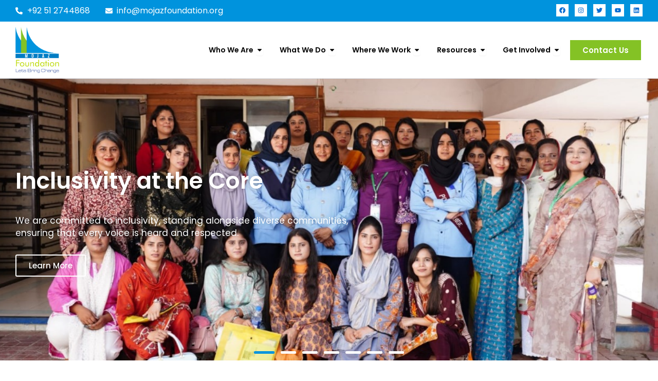

--- FILE ---
content_type: text/css
request_url: https://mojazfoundation.org/wp-content/uploads/elementor/css/post-2781.css?ver=1757052096
body_size: 24993
content:
.elementor-2781 .elementor-element.elementor-element-818b95d{--display:flex;--flex-direction:column;--container-widget-width:100%;--container-widget-height:initial;--container-widget-flex-grow:0;--container-widget-align-self:initial;--flex-wrap-mobile:wrap;--margin-top:0px;--margin-bottom:0px;--margin-left:0px;--margin-right:0px;--padding-top:0px;--padding-bottom:0px;--padding-left:0px;--padding-right:0px;}.elementor-widget-slides .elementor-slide-heading{font-family:var( --e-global-typography-primary-font-family ), Sans-serif;font-weight:var( --e-global-typography-primary-font-weight );}.elementor-widget-slides .elementor-slide-description{font-family:var( --e-global-typography-secondary-font-family ), Sans-serif;font-weight:var( --e-global-typography-secondary-font-weight );}.elementor-widget-slides .elementor-slide-button{font-family:var( --e-global-typography-accent-font-family ), Sans-serif;font-weight:var( --e-global-typography-accent-font-weight );}.elementor-2781 .elementor-element.elementor-element-157c93a .elementor-repeater-item-5a63d1f .swiper-slide-bg{background-image:url(https://mojazfoundation.org/wp-content/uploads/2025/01/Inclusivity-at-the-Core-Option-2.jpeg);background-size:cover;}.elementor-2781 .elementor-element.elementor-element-157c93a .elementor-repeater-item-5a63d1f .elementor-background-overlay{background-color:#00000080;}.elementor-2781 .elementor-element.elementor-element-157c93a .elementor-repeater-item-5a63d1f .swiper-slide-contents{text-shadow:0px 0px 10px rgba(0,0,0,0.3);}.elementor-2781 .elementor-element.elementor-element-157c93a .elementor-repeater-item-ce27eb6 .swiper-slide-bg{background-image:url(https://mojazfoundation.org/wp-content/uploads/2025/01/Inclusive-Field-Teams-Option-1.jpg);background-size:cover;}.elementor-2781 .elementor-element.elementor-element-157c93a .elementor-repeater-item-ce27eb6 .elementor-background-overlay{background-color:#00000080;}.elementor-2781 .elementor-element.elementor-element-157c93a .elementor-repeater-item-1b25142 .swiper-slide-bg{background-color:#bbbbbb;background-image:url(https://mojazfoundation.org/wp-content/uploads/2025/01/Visionary-Mission_11zon-scaled.jpg);background-size:cover;}.elementor-2781 .elementor-element.elementor-element-157c93a .elementor-repeater-item-1b25142 .elementor-background-overlay{background-color:rgba(0,0,0,0.5);}.elementor-2781 .elementor-element.elementor-element-157c93a .elementor-repeater-item-6d74e9a .swiper-slide-bg{background-color:#bbbbbb;background-image:url(https://mojazfoundation.org/wp-content/uploads/2025/01/Advocacy-for-Change_11zon-scaled.jpg);background-size:cover;}.elementor-2781 .elementor-element.elementor-element-157c93a .elementor-repeater-item-6d74e9a .elementor-background-overlay{background-color:rgba(0,0,0,0.5);}.elementor-2781 .elementor-element.elementor-element-157c93a .elementor-repeater-item-709bea9 .swiper-slide-bg{background-color:#bbbbbb;background-image:url(https://mojazfoundation.org/wp-content/uploads/2025/01/Resilience-and-Innovation_11zon-scaled.jpeg);background-size:cover;}.elementor-2781 .elementor-element.elementor-element-157c93a .elementor-repeater-item-709bea9 .elementor-background-overlay{background-color:rgba(0,0,0,0.5);}.elementor-2781 .elementor-element.elementor-element-157c93a .elementor-repeater-item-389f501 .swiper-slide-bg{background-color:#bbbbbb;background-image:url(https://mojazfoundation.org/wp-content/uploads/2025/01/Targeting-Vulnerable-and-Marginalized-Groups_11zon-scaled.jpg);background-size:cover;}.elementor-2781 .elementor-element.elementor-element-157c93a .elementor-repeater-item-389f501 .elementor-background-overlay{background-color:rgba(0,0,0,0.5);}.elementor-2781 .elementor-element.elementor-element-157c93a .elementor-repeater-item-2768c49 .swiper-slide-bg{background-color:#bbbbbb;background-image:url(https://mojazfoundation.org/wp-content/uploads/2025/01/Leaving-No-One-Behind_11zon.jpg);background-size:cover;}.elementor-2781 .elementor-element.elementor-element-157c93a .elementor-repeater-item-2768c49 .elementor-background-overlay{background-color:rgba(0,0,0,0.5);}.elementor-2781 .elementor-element.elementor-element-157c93a .swiper-slide{transition-duration:calc(5000ms*1.2);height:700px;}.elementor-2781 .elementor-element.elementor-element-157c93a .elementor-slide-button:hover{background-color:var( --e-global-color-primary );border-color:var( --e-global-color-astglobalcolor5 );}.elementor-2781 .elementor-element.elementor-element-157c93a .swiper-slide-contents{max-width:1600px;}.elementor-2781 .elementor-element.elementor-element-157c93a .swiper-slide-inner{padding:30px 30px 30px 30px;text-align:left;}.elementor-2781 .elementor-element.elementor-element-157c93a .elementor-slide-heading{font-size:44px;font-weight:600;line-height:70px;}.elementor-2781 .elementor-element.elementor-element-157c93a .elementor-slide-description{font-weight:400;line-height:1.5rem;}.elementor-2781 .elementor-element.elementor-element-157c93a .elementor-slide-button{font-weight:500;}.elementor-2781 .elementor-element.elementor-element-157c93a .swiper-pagination-bullet{height:12px;width:12px;}.elementor-2781 .elementor-element.elementor-element-157c93a .swiper-horizontal .swiper-pagination-progressbar{height:12px;}.elementor-2781 .elementor-element.elementor-element-157c93a .swiper-pagination-fraction{font-size:12px;}.elementor-2781 .elementor-element.elementor-element-157c93a .swiper-pagination-bullet:not(.swiper-pagination-bullet-active){background-color:var( --e-global-color-astglobalcolor5 );opacity:var( --e-global-color-astglobalcolor5 );}.elementor-2781 .elementor-element.elementor-element-157c93a .swiper-pagination-bullet-active{background-color:var( --e-global-color-primary );}.elementor-2781 .elementor-element.elementor-element-45de655{--display:flex;--flex-direction:row;--container-widget-width:initial;--container-widget-height:100%;--container-widget-flex-grow:1;--container-widget-align-self:stretch;--flex-wrap-mobile:wrap;--gap:0px 0px;--row-gap:0px;--column-gap:0px;--padding-top:100px;--padding-bottom:50px;--padding-left:30px;--padding-right:30px;}.elementor-2781 .elementor-element.elementor-element-45de655:not(.elementor-motion-effects-element-type-background), .elementor-2781 .elementor-element.elementor-element-45de655 > .elementor-motion-effects-container > .elementor-motion-effects-layer{background-color:var( --e-global-color-astglobalcolor5 );}.elementor-2781 .elementor-element.elementor-element-42f20ed{--display:flex;--flex-direction:column;--container-widget-width:100%;--container-widget-height:initial;--container-widget-flex-grow:0;--container-widget-align-self:initial;--flex-wrap-mobile:wrap;--justify-content:center;--padding-top:0px;--padding-bottom:0px;--padding-left:0px;--padding-right:0px;}.elementor-2781 .elementor-element.elementor-element-42f20ed.e-con{--flex-grow:0;--flex-shrink:0;}.elementor-widget-heading .elementor-heading-title{font-family:var( --e-global-typography-primary-font-family ), Sans-serif;font-weight:var( --e-global-typography-primary-font-weight );color:var( --e-global-color-primary );}.elementor-2781 .elementor-element.elementor-element-0a93069 .elementor-heading-title{color:var( --e-global-color-text );}.elementor-widget-text-editor{font-family:var( --e-global-typography-text-font-family ), Sans-serif;font-weight:var( --e-global-typography-text-font-weight );color:var( --e-global-color-text );}.elementor-widget-text-editor.elementor-drop-cap-view-stacked .elementor-drop-cap{background-color:var( --e-global-color-primary );}.elementor-widget-text-editor.elementor-drop-cap-view-framed .elementor-drop-cap, .elementor-widget-text-editor.elementor-drop-cap-view-default .elementor-drop-cap{color:var( --e-global-color-primary );border-color:var( --e-global-color-primary );}.elementor-2781 .elementor-element.elementor-element-159dd82 > .elementor-widget-container{padding:25px 8px 10px 0px;}.elementor-2781 .elementor-element.elementor-element-159dd82{text-align:justify;font-family:"Poppins", Sans-serif;font-size:16px;font-weight:400;}.elementor-widget-button .elementor-button{background-color:var( --e-global-color-accent );font-family:var( --e-global-typography-accent-font-family ), Sans-serif;font-weight:var( --e-global-typography-accent-font-weight );}.elementor-2781 .elementor-element.elementor-element-8d2fc1b .elementor-button{background-color:var( --e-global-color-secondary );font-family:var( --e-global-typography-primary-font-family ), Sans-serif;font-weight:var( --e-global-typography-primary-font-weight );border-style:solid;border-radius:0px 0px 0px 0px;padding:15px 35px 15px 35px;}.elementor-2781 .elementor-element.elementor-element-8d2fc1b .elementor-button:hover, .elementor-2781 .elementor-element.elementor-element-8d2fc1b .elementor-button:focus{background-color:var( --e-global-color-primary );}.elementor-2781 .elementor-element.elementor-element-6f455be{--display:flex;--flex-direction:column;--container-widget-width:100%;--container-widget-height:initial;--container-widget-flex-grow:0;--container-widget-align-self:initial;--flex-wrap-mobile:wrap;--gap:5px 5px;--row-gap:5px;--column-gap:5px;border-style:none;--border-style:none;--border-radius:0px 0px 0px 0px;box-shadow:0px 0px 1px 0px rgba(0,0,0,0.5);--margin-top:0px;--margin-bottom:0px;--margin-left:20px;--margin-right:0px;--padding-top:20px;--padding-bottom:20px;--padding-left:20px;--padding-right:20px;}.elementor-2781 .elementor-element.elementor-element-6f455be:not(.elementor-motion-effects-element-type-background), .elementor-2781 .elementor-element.elementor-element-6f455be > .elementor-motion-effects-container > .elementor-motion-effects-layer{background-color:var( --e-global-color-astglobalcolor5 );}.elementor-2781 .elementor-element.elementor-element-6f455be.e-con{--flex-grow:0;--flex-shrink:0;}.elementor-2781 .elementor-element.elementor-element-2061ef8 > .elementor-widget-container{padding:10px 0px 0px 28px;}.elementor-2781 .elementor-element.elementor-element-2061ef8{text-align:left;}.elementor-2781 .elementor-element.elementor-element-2061ef8 .elementor-heading-title{font-family:"Poppins", Sans-serif;font-size:14px;font-weight:600;color:var( --e-global-color-text );}.elementor-widget-loop-grid .elementor-button{background-color:var( --e-global-color-accent );font-family:var( --e-global-typography-accent-font-family ), Sans-serif;font-weight:var( --e-global-typography-accent-font-weight );}.elementor-widget-loop-grid .elementor-pagination{font-family:var( --e-global-typography-secondary-font-family ), Sans-serif;font-weight:var( --e-global-typography-secondary-font-weight );}.elementor-widget-loop-grid .e-load-more-message{font-family:var( --e-global-typography-secondary-font-family ), Sans-serif;font-weight:var( --e-global-typography-secondary-font-weight );}.elementor-2781 .elementor-element.elementor-element-005b989{--grid-columns:1;}.elementor-2781 .elementor-element.elementor-element-005b989 > .elementor-widget-container{margin:0px 0px 0px 0px;padding:0px 0px 0px 0px;}.elementor-2781 .elementor-element.elementor-element-a4dba31{--display:flex;--flex-direction:column;--container-widget-width:100%;--container-widget-height:initial;--container-widget-flex-grow:0;--container-widget-align-self:initial;--flex-wrap-mobile:wrap;--margin-top:0px;--margin-bottom:0px;--margin-left:0px;--margin-right:0px;--padding-top:60px;--padding-bottom:60px;--padding-left:30px;--padding-right:30px;}.elementor-2781 .elementor-element.elementor-element-a4dba31:not(.elementor-motion-effects-element-type-background), .elementor-2781 .elementor-element.elementor-element-a4dba31 > .elementor-motion-effects-container > .elementor-motion-effects-layer{background-color:var( --e-global-color-astglobalcolor4 );}.elementor-2781 .elementor-element.elementor-element-3a2961d > .elementor-widget-container{padding:0px 0px 0px 0px;}.elementor-2781 .elementor-element.elementor-element-3a2961d{text-align:center;}.elementor-2781 .elementor-element.elementor-element-3a2961d .elementor-heading-title{font-family:"Poppins", Sans-serif;font-weight:600;-webkit-text-stroke-color:#000;stroke:#000;color:var( --e-global-color-text );}.elementor-2781 .elementor-element.elementor-element-9f371c0{width:100%;max-width:100%;text-align:center;font-family:"Poppins", Sans-serif;font-size:18px;font-weight:400;}.elementor-2781 .elementor-element.elementor-element-e18d4e8{--swiper-slides-to-display:3;--swiper-slides-gap:20px;--swiper-pagination-size:14px;--dots-normal-color:#0093DD;--dots-hover-color:var( --e-global-color-secondary );--dots-horizontal-position:50%;--dots-horizontal-transform:-50%;--dots-vertical-position:100%;--dots-vertical-transform:-100%;--dots-vertical-offset:0px;--swiper-pagination-spacing:52px;}.elementor-2781 .elementor-element.elementor-element-e18d4e8 > .elementor-widget-container{padding:0px 0px 0px 0px;}.elementor-2781 .elementor-element.elementor-element-b9460f8{--display:flex;--flex-direction:column;--container-widget-width:100%;--container-widget-height:initial;--container-widget-flex-grow:0;--container-widget-align-self:initial;--flex-wrap-mobile:wrap;--padding-top:60px;--padding-bottom:60px;--padding-left:30px;--padding-right:30px;}.elementor-2781 .elementor-element.elementor-element-1363478{--display:flex;--margin-top:0px;--margin-bottom:20px;--margin-left:0px;--margin-right:0px;}.elementor-2781 .elementor-element.elementor-element-107caad > .elementor-widget-container{padding:0px 0px 0px 0px;}.elementor-2781 .elementor-element.elementor-element-107caad{text-align:center;}.elementor-2781 .elementor-element.elementor-element-107caad .elementor-heading-title{font-family:var( --e-global-typography-primary-font-family ), Sans-serif;font-weight:var( --e-global-typography-primary-font-weight );-webkit-text-stroke-color:#000;stroke:#000;color:var( --e-global-color-text );}.elementor-2781 .elementor-element.elementor-element-dd033fb{width:100%;max-width:100%;text-align:center;font-family:"Poppins", Sans-serif;font-size:18px;font-weight:400;}.elementor-2781 .elementor-element.elementor-element-e1d016b{--display:flex;--flex-direction:column;--container-widget-width:100%;--container-widget-height:initial;--container-widget-flex-grow:0;--container-widget-align-self:initial;--flex-wrap-mobile:wrap;--padding-top:0px;--padding-bottom:0px;--padding-left:0px;--padding-right:0px;}.elementor-2781 .elementor-element.elementor-element-8df4a37{--display:flex;--flex-direction:row;--container-widget-width:initial;--container-widget-height:100%;--container-widget-flex-grow:1;--container-widget-align-self:stretch;--flex-wrap-mobile:wrap;--margin-top:0px;--margin-bottom:0px;--margin-left:0px;--margin-right:0px;--padding-top:0px;--padding-bottom:0px;--padding-left:0px;--padding-right:0px;}.elementor-2781 .elementor-element.elementor-element-9d32c0d{--display:flex;border-style:none;--border-style:none;}.elementor-widget-image .widget-image-caption{color:var( --e-global-color-text );font-family:var( --e-global-typography-text-font-family ), Sans-serif;font-weight:var( --e-global-typography-text-font-weight );}.elementor-2781 .elementor-element.elementor-element-965d270 img{width:25%;}.elementor-widget-counter .elementor-counter-number-wrapper{color:var( --e-global-color-primary );font-family:var( --e-global-typography-primary-font-family ), Sans-serif;font-weight:var( --e-global-typography-primary-font-weight );}.elementor-widget-counter .elementor-counter-title{color:var( --e-global-color-secondary );font-family:var( --e-global-typography-secondary-font-family ), Sans-serif;font-weight:var( --e-global-typography-secondary-font-weight );}.elementor-2781 .elementor-element.elementor-element-7e6260e .elementor-counter-number-wrapper{font-family:"Poppins", Sans-serif;font-size:30px;font-weight:600;}.elementor-2781 .elementor-element.elementor-element-7e6260e .elementor-counter-title{color:#84C225;}.elementor-2781 .elementor-element.elementor-element-d7d8487{--display:flex;border-style:none;--border-style:none;}.elementor-2781 .elementor-element.elementor-element-2b79530 img{width:25%;}.elementor-2781 .elementor-element.elementor-element-285a53a .elementor-counter-number-wrapper{font-family:"Poppins", Sans-serif;font-size:30px;font-weight:600;}.elementor-2781 .elementor-element.elementor-element-a62c1f4{--display:flex;border-style:none;--border-style:none;}.elementor-2781 .elementor-element.elementor-element-d4a45cb img{width:25%;}.elementor-2781 .elementor-element.elementor-element-b7c01b8 .elementor-counter-number-wrapper{font-family:"Poppins", Sans-serif;font-size:30px;font-weight:600;}.elementor-2781 .elementor-element.elementor-element-b42baba{--display:flex;border-style:none;--border-style:none;}.elementor-2781 .elementor-element.elementor-element-d9ee07b img{width:25%;}.elementor-2781 .elementor-element.elementor-element-168942f .elementor-counter-number-wrapper{text-align:{{VALUE}};--counter-prefix-grow:1;--counter-suffix-grow:1;--counter-number-grow:0;font-family:"Poppins", Sans-serif;font-size:30px;font-weight:600;}.elementor-2781 .elementor-element.elementor-element-7da3e33{--display:flex;--padding-top:60px;--padding-bottom:60px;--padding-left:30px;--padding-right:30px;}.elementor-2781 .elementor-element.elementor-element-7da3e33:not(.elementor-motion-effects-element-type-background), .elementor-2781 .elementor-element.elementor-element-7da3e33 > .elementor-motion-effects-container > .elementor-motion-effects-layer{background-color:var( --e-global-color-astglobalcolor4 );}.elementor-2781 .elementor-element.elementor-element-4634ccb{text-align:center;}.elementor-2781 .elementor-element.elementor-element-4634ccb .elementor-heading-title{font-family:var( --e-global-typography-primary-font-family ), Sans-serif;font-weight:var( --e-global-typography-primary-font-weight );-webkit-text-stroke-color:#000;stroke:#000;color:var( --e-global-color-text );}.elementor-2781 .elementor-element.elementor-element-1769de5{width:100%;max-width:100%;text-align:center;font-family:"Poppins", Sans-serif;font-size:18px;font-weight:400;}.elementor-2781 .elementor-element.elementor-element-8ad871b{--display:flex;--flex-direction:column;--container-widget-width:100%;--container-widget-height:initial;--container-widget-flex-grow:0;--container-widget-align-self:initial;--flex-wrap-mobile:wrap;--padding-top:0px;--padding-bottom:30px;--padding-left:30px;--padding-right:30px;}.elementor-2781 .elementor-element.elementor-element-63688df{--grid-columns:3;}.elementor-2781 .elementor-element.elementor-element-b67506a .elementor-button{background-color:var( --e-global-color-secondary );border-radius:0px 0px 0px 0px;}.elementor-2781 .elementor-element.elementor-element-66c902b{--display:flex;--flex-direction:column;--container-widget-width:100%;--container-widget-height:initial;--container-widget-flex-grow:0;--container-widget-align-self:initial;--flex-wrap-mobile:wrap;--gap:50px 20px;--row-gap:50px;--column-gap:20px;--padding-top:60px;--padding-bottom:100px;--padding-left:0px;--padding-right:0px;}.elementor-2781 .elementor-element.elementor-element-ddca52b{text-align:center;}.elementor-2781 .elementor-element.elementor-element-ddca52b .elementor-heading-title{font-family:"Poppins", Sans-serif;font-weight:600;color:var( --e-global-color-text );}.elementor-2781 .elementor-element.elementor-element-4f1387e{--e-image-carousel-slides-to-show:4;}@media(min-width:601px){.elementor-2781 .elementor-element.elementor-element-42f20ed{--width:50%;}.elementor-2781 .elementor-element.elementor-element-6f455be{--width:50%;}.elementor-2781 .elementor-element.elementor-element-9d32c0d{--width:23%;}.elementor-2781 .elementor-element.elementor-element-d7d8487{--width:23%;}.elementor-2781 .elementor-element.elementor-element-a62c1f4{--width:23%;}.elementor-2781 .elementor-element.elementor-element-b42baba{--width:23%;}}@media(max-width:1366px) and (min-width:601px){.elementor-2781 .elementor-element.elementor-element-42f20ed{--width:65.059%;}.elementor-2781 .elementor-element.elementor-element-6f455be{--width:33.007%;}}@media(max-width:767px) and (min-width:601px){.elementor-2781 .elementor-element.elementor-element-42f20ed{--width:100%;}.elementor-2781 .elementor-element.elementor-element-6f455be{--width:100%;}}@media(min-width:1920px){.elementor-2781 .elementor-element.elementor-element-157c93a .swiper-slide-inner{padding:0px 0px 0px 0px;}.elementor-2781 .elementor-element.elementor-element-e18d4e8{--swiper-slides-to-display:3;}}@media(max-width:1366px){.elementor-2781 .elementor-element.elementor-element-e18d4e8{--swiper-slides-to-display:3;}}@media(max-width:1024px){.elementor-2781 .elementor-element.elementor-element-e18d4e8{--swiper-slides-to-display:2;}.elementor-2781 .elementor-element.elementor-element-4f1387e{--e-image-carousel-slides-to-show:3;}}@media(max-width:767px){.elementor-2781 .elementor-element.elementor-element-157c93a .elementor-slide-heading{font-size:44px;line-height:55px;}.elementor-2781 .elementor-element.elementor-element-45de655{--padding-top:60px;--padding-bottom:0px;--padding-left:30px;--padding-right:30px;}.elementor-2781 .elementor-element.elementor-element-42f20ed{--padding-top:50px;--padding-bottom:0px;--padding-left:0px;--padding-right:0px;}.elementor-2781 .elementor-element.elementor-element-42f20ed.e-con{--order:99999 /* order end hack */;}.elementor-2781 .elementor-element.elementor-element-6f455be{--padding-top:0px;--padding-bottom:0px;--padding-left:0px;--padding-right:0px;}.elementor-2781 .elementor-element.elementor-element-005b989{--grid-columns:1;}.elementor-2781 .elementor-element.elementor-element-e18d4e8{--swiper-slides-to-display:1;--swiper-slides-gap:10px;}.elementor-2781 .elementor-element.elementor-element-7da3e33{--padding-top:50px;--padding-bottom:0px;--padding-left:30px;--padding-right:30px;}.elementor-2781 .elementor-element.elementor-element-63688df{--grid-columns:2;}.elementor-2781 .elementor-element.elementor-element-66c902b{--padding-top:50px;--padding-bottom:50px;--padding-left:0px;--padding-right:0px;}}@media(max-width:600px){.elementor-2781 .elementor-element.elementor-element-157c93a .elementor-slide-heading{font-size:30px;line-height:35px;}.elementor-2781 .elementor-element.elementor-element-005b989{--grid-columns:1;}.elementor-2781 .elementor-element.elementor-element-e18d4e8{--swiper-slides-to-display:1;}.elementor-2781 .elementor-element.elementor-element-63688df{--grid-columns:1;}.elementor-2781 .elementor-element.elementor-element-4f1387e{--e-image-carousel-slides-to-show:2;}}/* Start custom CSS for slides, class: .elementor-element-157c93a */.hero-slider .swiper-slide{
    height: calc(100vh - 172px) !important
}

.hero-slider .swiper-slide-inner{
    max-width: 1630px;
}

.hero-slider .swiper-slide-inner .swiper-slide-contents{
    max-width: 650px !important
}

@media(max-width: 600px){
    .hero-slider .swiper-slide{
    height: calc(100vh - 110px) !important
}
}


.hero-slider .swiper-pagination span{
    width: 30px !important;
    height: 5px !important;
    border-radius: 5px !important;
    transition: all 0.5s ease-out
}

.hero-slider .swiper-pagination span.swiper-pagination-bullet-active{
    width: 40px !important;
}/* End custom CSS */
/* Start custom CSS for button, class: .elementor-element-8d2fc1b */.cta-nav{
    margin: auto 0 auto 0 !important
}/* End custom CSS */
/* Start custom CSS for loop-grid, class: .elementor-element-005b989 */.loop-grid-news .elementor-loop-container{
    grid-row-gap: 15px;
}/* End custom CSS */
/* Start custom CSS for heading, class: .elementor-element-3a2961d */.span-heading span{
    color: #84C225
}/* End custom CSS */
/* Start custom CSS for text-editor, class: .elementor-element-9f371c0 */.highlight-description p{
    max-width: 800px;
    margin: auto
}/* End custom CSS */
/* Start custom CSS for loop-carousel, class: .elementor-element-e18d4e8 */.highlights-slider .swiper-pagination span{
    width: 30px;
    height: 5px;
    border-radius: 5px;
    transition: all 0.5s ease-out
}

.highlights-slider .swiper-slide.e-loop-item{
    padding: 10px;
}

.highlights-slider .swiper-pagination span.swiper-pagination-bullet-active{
    width: 40px !important;
}/* End custom CSS */
/* Start custom CSS for heading, class: .elementor-element-107caad */.span-heading span{
    color: #84C225
}/* End custom CSS */
/* Start custom CSS for text-editor, class: .elementor-element-dd033fb */.highlight-description p{
    max-width: 800px;
    margin: auto
}/* End custom CSS */
/* Start custom CSS for text-editor, class: .elementor-element-1769de5 */.highlight-description p{
    max-width: 800px;
    margin: auto
}/* End custom CSS */
/* Start custom CSS for heading, class: .elementor-element-ddca52b */.span-heading span{
    color: #84C225;
}/* End custom CSS */
/* Start custom CSS for image-carousel, class: .elementor-element-4f1387e */.my_partners_slider .swiper-slide img {
    height: 100px;
    width: auto;
    object-fit: contain;
}/* End custom CSS */

--- FILE ---
content_type: text/css
request_url: https://mojazfoundation.org/wp-content/uploads/elementor/css/post-268.css?ver=1757052096
body_size: 24665
content:
.elementor-268 .elementor-element.elementor-element-2fa0bde{--display:flex;--min-height:42px;--flex-direction:row;--container-widget-width:calc( ( 1 - var( --container-widget-flex-grow ) ) * 100% );--container-widget-height:100%;--container-widget-flex-grow:1;--container-widget-align-self:stretch;--flex-wrap-mobile:wrap;--justify-content:space-between;--align-items:center;--padding-top:06px;--padding-bottom:06px;--padding-left:30px;--padding-right:30px;}.elementor-268 .elementor-element.elementor-element-2fa0bde:not(.elementor-motion-effects-element-type-background), .elementor-268 .elementor-element.elementor-element-2fa0bde > .elementor-motion-effects-container > .elementor-motion-effects-layer{background-color:var( --e-global-color-primary );}.elementor-widget-icon-list .elementor-icon-list-item:not(:last-child):after{border-color:var( --e-global-color-text );}.elementor-widget-icon-list .elementor-icon-list-icon i{color:var( --e-global-color-primary );}.elementor-widget-icon-list .elementor-icon-list-icon svg{fill:var( --e-global-color-primary );}.elementor-widget-icon-list .elementor-icon-list-item > .elementor-icon-list-text, .elementor-widget-icon-list .elementor-icon-list-item > a{font-family:var( --e-global-typography-text-font-family ), Sans-serif;font-weight:var( --e-global-typography-text-font-weight );}.elementor-widget-icon-list .elementor-icon-list-text{color:var( --e-global-color-secondary );}.elementor-268 .elementor-element.elementor-element-03ac513 .elementor-icon-list-items:not(.elementor-inline-items) .elementor-icon-list-item:not(:last-child){padding-bottom:calc(30px/2);}.elementor-268 .elementor-element.elementor-element-03ac513 .elementor-icon-list-items:not(.elementor-inline-items) .elementor-icon-list-item:not(:first-child){margin-top:calc(30px/2);}.elementor-268 .elementor-element.elementor-element-03ac513 .elementor-icon-list-items.elementor-inline-items .elementor-icon-list-item{margin-right:calc(30px/2);margin-left:calc(30px/2);}.elementor-268 .elementor-element.elementor-element-03ac513 .elementor-icon-list-items.elementor-inline-items{margin-right:calc(-30px/2);margin-left:calc(-30px/2);}body.rtl .elementor-268 .elementor-element.elementor-element-03ac513 .elementor-icon-list-items.elementor-inline-items .elementor-icon-list-item:after{left:calc(-30px/2);}body:not(.rtl) .elementor-268 .elementor-element.elementor-element-03ac513 .elementor-icon-list-items.elementor-inline-items .elementor-icon-list-item:after{right:calc(-30px/2);}.elementor-268 .elementor-element.elementor-element-03ac513 .elementor-icon-list-icon i{color:var( --e-global-color-astglobalcolor5 );transition:color 0.3s;}.elementor-268 .elementor-element.elementor-element-03ac513 .elementor-icon-list-icon svg{fill:var( --e-global-color-astglobalcolor5 );transition:fill 0.3s;}.elementor-268 .elementor-element.elementor-element-03ac513{--e-icon-list-icon-size:14px;--icon-vertical-offset:0px;}.elementor-268 .elementor-element.elementor-element-03ac513 .elementor-icon-list-text{color:var( --e-global-color-astglobalcolor5 );transition:color 0.3s;}.elementor-268 .elementor-element.elementor-element-ecb2c5f{--grid-template-columns:repeat(0, auto);--icon-size:12px;--grid-column-gap:8px;--grid-row-gap:0px;}.elementor-268 .elementor-element.elementor-element-ecb2c5f .elementor-widget-container{text-align:center;}.elementor-268 .elementor-element.elementor-element-ecb2c5f .elementor-social-icon{background-color:var( --e-global-color-astglobalcolor5 );}.elementor-268 .elementor-element.elementor-element-ecb2c5f .elementor-social-icon i{color:var( --e-global-color-astglobalcolor0 );}.elementor-268 .elementor-element.elementor-element-ecb2c5f .elementor-social-icon svg{fill:var( --e-global-color-astglobalcolor0 );}.elementor-268 .elementor-element.elementor-element-486455c{--display:flex;--flex-direction:row;--container-widget-width:initial;--container-widget-height:100%;--container-widget-flex-grow:1;--container-widget-align-self:stretch;--flex-wrap-mobile:wrap;border-style:solid;--border-style:solid;border-width:0px 0px 1px 0px;--border-top-width:0px;--border-right-width:0px;--border-bottom-width:1px;--border-left-width:0px;border-color:#E2E8F0;--border-color:#E2E8F0;--padding-top:10px;--padding-bottom:10px;--padding-left:30px;--padding-right:30px;}.elementor-268 .elementor-element.elementor-element-486455c:not(.elementor-motion-effects-element-type-background), .elementor-268 .elementor-element.elementor-element-486455c > .elementor-motion-effects-container > .elementor-motion-effects-layer{background-color:var( --e-global-color-astglobalcolor5 );}.elementor-widget-theme-site-logo .widget-image-caption{color:var( --e-global-color-text );font-family:var( --e-global-typography-text-font-family ), Sans-serif;font-weight:var( --e-global-typography-text-font-weight );}.elementor-268 .elementor-element.elementor-element-332f5c3 img{width:85px;}.elementor-widget-icon.elementor-view-stacked .elementor-icon{background-color:var( --e-global-color-primary );}.elementor-widget-icon.elementor-view-framed .elementor-icon, .elementor-widget-icon.elementor-view-default .elementor-icon{color:var( --e-global-color-primary );border-color:var( --e-global-color-primary );}.elementor-widget-icon.elementor-view-framed .elementor-icon, .elementor-widget-icon.elementor-view-default .elementor-icon svg{fill:var( --e-global-color-primary );}.elementor-268 .elementor-element.elementor-element-1043d06 .elementor-icon-wrapper{text-align:center;}.elementor-268 .elementor-element.elementor-element-1043d06.elementor-view-stacked .elementor-icon{background-color:var( --e-global-color-text );}.elementor-268 .elementor-element.elementor-element-1043d06.elementor-view-framed .elementor-icon, .elementor-268 .elementor-element.elementor-element-1043d06.elementor-view-default .elementor-icon{color:var( --e-global-color-text );border-color:var( --e-global-color-text );}.elementor-268 .elementor-element.elementor-element-1043d06.elementor-view-framed .elementor-icon, .elementor-268 .elementor-element.elementor-element-1043d06.elementor-view-default .elementor-icon svg{fill:var( --e-global-color-text );}.elementor-268 .elementor-element.elementor-element-1043d06 .elementor-icon-wrapper svg{width:auto;}.elementor-widget-mega-menu > .elementor-widget-container > .e-n-menu > .e-n-menu-wrapper > .e-n-menu-heading > .e-n-menu-item > .e-n-menu-title, .elementor-widget-mega-menu > .elementor-widget-container > .e-n-menu > .e-n-menu-wrapper > .e-n-menu-heading > .e-n-menu-item > .e-n-menu-title > .e-n-menu-title-container, .elementor-widget-mega-menu > .elementor-widget-container > .e-n-menu > .e-n-menu-wrapper > .e-n-menu-heading > .e-n-menu-item > .e-n-menu-title > .e-n-menu-title-container > span{font-family:var( --e-global-typography-accent-font-family ), Sans-serif;font-weight:var( --e-global-typography-accent-font-weight );}.elementor-widget-mega-menu{--n-menu-divider-color:var( --e-global-color-text );}.elementor-268 .elementor-element.elementor-element-ca8deba{--display:flex;box-shadow:0px 4px 10px 0px rgba(0, 0, 0, 0.05);}.elementor-widget-nav-menu .elementor-nav-menu .elementor-item{font-family:var( --e-global-typography-primary-font-family ), Sans-serif;font-weight:var( --e-global-typography-primary-font-weight );}.elementor-widget-nav-menu .elementor-nav-menu--main .elementor-item{color:var( --e-global-color-text );fill:var( --e-global-color-text );}.elementor-widget-nav-menu .elementor-nav-menu--main .elementor-item:hover,
					.elementor-widget-nav-menu .elementor-nav-menu--main .elementor-item.elementor-item-active,
					.elementor-widget-nav-menu .elementor-nav-menu--main .elementor-item.highlighted,
					.elementor-widget-nav-menu .elementor-nav-menu--main .elementor-item:focus{color:var( --e-global-color-accent );fill:var( --e-global-color-accent );}.elementor-widget-nav-menu .elementor-nav-menu--main:not(.e--pointer-framed) .elementor-item:before,
					.elementor-widget-nav-menu .elementor-nav-menu--main:not(.e--pointer-framed) .elementor-item:after{background-color:var( --e-global-color-accent );}.elementor-widget-nav-menu .e--pointer-framed .elementor-item:before,
					.elementor-widget-nav-menu .e--pointer-framed .elementor-item:after{border-color:var( --e-global-color-accent );}.elementor-widget-nav-menu{--e-nav-menu-divider-color:var( --e-global-color-text );}.elementor-widget-nav-menu .elementor-nav-menu--dropdown .elementor-item, .elementor-widget-nav-menu .elementor-nav-menu--dropdown  .elementor-sub-item{font-family:var( --e-global-typography-accent-font-family ), Sans-serif;font-weight:var( --e-global-typography-accent-font-weight );}.elementor-268 .elementor-element.elementor-element-af53fbe .elementor-menu-toggle{margin:0 auto;}.elementor-268 .elementor-element.elementor-element-af53fbe .elementor-nav-menu--main .elementor-item:hover,
					.elementor-268 .elementor-element.elementor-element-af53fbe .elementor-nav-menu--main .elementor-item.elementor-item-active,
					.elementor-268 .elementor-element.elementor-element-af53fbe .elementor-nav-menu--main .elementor-item.highlighted,
					.elementor-268 .elementor-element.elementor-element-af53fbe .elementor-nav-menu--main .elementor-item:focus{color:var( --e-global-color-primary );fill:var( --e-global-color-primary );}.elementor-268 .elementor-element.elementor-element-af53fbe .elementor-nav-menu--dropdown a, .elementor-268 .elementor-element.elementor-element-af53fbe .elementor-menu-toggle{color:var( --e-global-color-text );}.elementor-268 .elementor-element.elementor-element-af53fbe .elementor-nav-menu--dropdown{background-color:var( --e-global-color-astglobalcolor5 );}.elementor-268 .elementor-element.elementor-element-af53fbe .elementor-nav-menu--dropdown a:hover,
					.elementor-268 .elementor-element.elementor-element-af53fbe .elementor-nav-menu--dropdown a.elementor-item-active,
					.elementor-268 .elementor-element.elementor-element-af53fbe .elementor-nav-menu--dropdown a.highlighted,
					.elementor-268 .elementor-element.elementor-element-af53fbe .elementor-menu-toggle:hover{color:var( --e-global-color-primary );}.elementor-268 .elementor-element.elementor-element-af53fbe .elementor-nav-menu--dropdown a:hover,
					.elementor-268 .elementor-element.elementor-element-af53fbe .elementor-nav-menu--dropdown a.elementor-item-active,
					.elementor-268 .elementor-element.elementor-element-af53fbe .elementor-nav-menu--dropdown a.highlighted{background-color:var( --e-global-color-astglobalcolor5 );}.elementor-268 .elementor-element.elementor-element-3173e61{--display:flex;box-shadow:0px 4px 10px 0px rgba(0, 0, 0, 0.05);}.elementor-268 .elementor-element.elementor-element-f9186c8 .elementor-menu-toggle{margin:0 auto;}.elementor-268 .elementor-element.elementor-element-f9186c8 .elementor-nav-menu--main .elementor-item:hover,
					.elementor-268 .elementor-element.elementor-element-f9186c8 .elementor-nav-menu--main .elementor-item.elementor-item-active,
					.elementor-268 .elementor-element.elementor-element-f9186c8 .elementor-nav-menu--main .elementor-item.highlighted,
					.elementor-268 .elementor-element.elementor-element-f9186c8 .elementor-nav-menu--main .elementor-item:focus{color:var( --e-global-color-primary );fill:var( --e-global-color-primary );}.elementor-268 .elementor-element.elementor-element-f9186c8 .elementor-nav-menu--dropdown a, .elementor-268 .elementor-element.elementor-element-f9186c8 .elementor-menu-toggle{color:var( --e-global-color-text );}.elementor-268 .elementor-element.elementor-element-f9186c8 .elementor-nav-menu--dropdown{background-color:var( --e-global-color-astglobalcolor5 );}.elementor-268 .elementor-element.elementor-element-f9186c8 .elementor-nav-menu--dropdown a:hover,
					.elementor-268 .elementor-element.elementor-element-f9186c8 .elementor-nav-menu--dropdown a.elementor-item-active,
					.elementor-268 .elementor-element.elementor-element-f9186c8 .elementor-nav-menu--dropdown a.highlighted,
					.elementor-268 .elementor-element.elementor-element-f9186c8 .elementor-menu-toggle:hover{color:var( --e-global-color-primary );}.elementor-268 .elementor-element.elementor-element-f9186c8 .elementor-nav-menu--dropdown a:hover,
					.elementor-268 .elementor-element.elementor-element-f9186c8 .elementor-nav-menu--dropdown a.elementor-item-active,
					.elementor-268 .elementor-element.elementor-element-f9186c8 .elementor-nav-menu--dropdown a.highlighted{background-color:var( --e-global-color-astglobalcolor5 );}.elementor-268 .elementor-element.elementor-element-ebc6b8e{--display:flex;box-shadow:0px 4px 10px 0px rgba(0, 0, 0, 0.05);}.elementor-268 .elementor-element.elementor-element-50238de .elementor-menu-toggle{margin:0 auto;}.elementor-268 .elementor-element.elementor-element-50238de .elementor-nav-menu--main .elementor-item:hover,
					.elementor-268 .elementor-element.elementor-element-50238de .elementor-nav-menu--main .elementor-item.elementor-item-active,
					.elementor-268 .elementor-element.elementor-element-50238de .elementor-nav-menu--main .elementor-item.highlighted,
					.elementor-268 .elementor-element.elementor-element-50238de .elementor-nav-menu--main .elementor-item:focus{color:var( --e-global-color-primary );fill:var( --e-global-color-primary );}.elementor-268 .elementor-element.elementor-element-50238de .elementor-nav-menu--dropdown a, .elementor-268 .elementor-element.elementor-element-50238de .elementor-menu-toggle{color:var( --e-global-color-text );}.elementor-268 .elementor-element.elementor-element-50238de .elementor-nav-menu--dropdown{background-color:var( --e-global-color-astglobalcolor5 );}.elementor-268 .elementor-element.elementor-element-50238de .elementor-nav-menu--dropdown a:hover,
					.elementor-268 .elementor-element.elementor-element-50238de .elementor-nav-menu--dropdown a.elementor-item-active,
					.elementor-268 .elementor-element.elementor-element-50238de .elementor-nav-menu--dropdown a.highlighted,
					.elementor-268 .elementor-element.elementor-element-50238de .elementor-menu-toggle:hover{color:var( --e-global-color-primary );}.elementor-268 .elementor-element.elementor-element-50238de .elementor-nav-menu--dropdown a:hover,
					.elementor-268 .elementor-element.elementor-element-50238de .elementor-nav-menu--dropdown a.elementor-item-active,
					.elementor-268 .elementor-element.elementor-element-50238de .elementor-nav-menu--dropdown a.highlighted{background-color:var( --e-global-color-astglobalcolor5 );}.elementor-268 .elementor-element.elementor-element-546fd35{--display:flex;box-shadow:0px 4px 10px 0px rgba(0, 0, 0, 0.05);}.elementor-268 .elementor-element.elementor-element-16a48fe .elementor-menu-toggle{margin:0 auto;}.elementor-268 .elementor-element.elementor-element-16a48fe .elementor-nav-menu--main .elementor-item:hover,
					.elementor-268 .elementor-element.elementor-element-16a48fe .elementor-nav-menu--main .elementor-item.elementor-item-active,
					.elementor-268 .elementor-element.elementor-element-16a48fe .elementor-nav-menu--main .elementor-item.highlighted,
					.elementor-268 .elementor-element.elementor-element-16a48fe .elementor-nav-menu--main .elementor-item:focus{color:var( --e-global-color-primary );fill:var( --e-global-color-primary );}.elementor-268 .elementor-element.elementor-element-16a48fe .elementor-nav-menu--dropdown a, .elementor-268 .elementor-element.elementor-element-16a48fe .elementor-menu-toggle{color:var( --e-global-color-text );}.elementor-268 .elementor-element.elementor-element-16a48fe .elementor-nav-menu--dropdown{background-color:var( --e-global-color-astglobalcolor5 );}.elementor-268 .elementor-element.elementor-element-16a48fe .elementor-nav-menu--dropdown a:hover,
					.elementor-268 .elementor-element.elementor-element-16a48fe .elementor-nav-menu--dropdown a.elementor-item-active,
					.elementor-268 .elementor-element.elementor-element-16a48fe .elementor-nav-menu--dropdown a.highlighted,
					.elementor-268 .elementor-element.elementor-element-16a48fe .elementor-menu-toggle:hover{color:var( --e-global-color-primary );}.elementor-268 .elementor-element.elementor-element-16a48fe .elementor-nav-menu--dropdown a:hover,
					.elementor-268 .elementor-element.elementor-element-16a48fe .elementor-nav-menu--dropdown a.elementor-item-active,
					.elementor-268 .elementor-element.elementor-element-16a48fe .elementor-nav-menu--dropdown a.highlighted{background-color:var( --e-global-color-astglobalcolor5 );}.elementor-268 .elementor-element.elementor-element-8f54abd{--display:flex;box-shadow:0px 4px 10px 0px rgba(0, 0, 0, 0.05);}.elementor-268 .elementor-element.elementor-element-41eaeab .elementor-menu-toggle{margin:0 auto;}.elementor-268 .elementor-element.elementor-element-41eaeab .elementor-nav-menu--main .elementor-item:hover,
					.elementor-268 .elementor-element.elementor-element-41eaeab .elementor-nav-menu--main .elementor-item.elementor-item-active,
					.elementor-268 .elementor-element.elementor-element-41eaeab .elementor-nav-menu--main .elementor-item.highlighted,
					.elementor-268 .elementor-element.elementor-element-41eaeab .elementor-nav-menu--main .elementor-item:focus{color:var( --e-global-color-primary );fill:var( --e-global-color-primary );}.elementor-268 .elementor-element.elementor-element-41eaeab .elementor-nav-menu--dropdown a, .elementor-268 .elementor-element.elementor-element-41eaeab .elementor-menu-toggle{color:var( --e-global-color-text );}.elementor-268 .elementor-element.elementor-element-41eaeab .elementor-nav-menu--dropdown{background-color:var( --e-global-color-astglobalcolor5 );}.elementor-268 .elementor-element.elementor-element-41eaeab .elementor-nav-menu--dropdown a:hover,
					.elementor-268 .elementor-element.elementor-element-41eaeab .elementor-nav-menu--dropdown a.elementor-item-active,
					.elementor-268 .elementor-element.elementor-element-41eaeab .elementor-nav-menu--dropdown a.highlighted,
					.elementor-268 .elementor-element.elementor-element-41eaeab .elementor-menu-toggle:hover{color:var( --e-global-color-primary );}.elementor-268 .elementor-element.elementor-element-41eaeab .elementor-nav-menu--dropdown a:hover,
					.elementor-268 .elementor-element.elementor-element-41eaeab .elementor-nav-menu--dropdown a.elementor-item-active,
					.elementor-268 .elementor-element.elementor-element-41eaeab .elementor-nav-menu--dropdown a.highlighted{background-color:var( --e-global-color-astglobalcolor5 );}.elementor-268 .elementor-element.elementor-element-b97f2d2{--n-menu-dropdown-content-max-width:fit-content;--n-menu-heading-justify-content:flex-end;--n-menu-title-flex-grow:initial;--n-menu-title-justify-content:initial;--n-menu-title-justify-content-mobile:flex-end;--n-menu-heading-wrap:wrap;--n-menu-heading-overflow-x:initial;--n-menu-title-distance-from-content:0px;--n-menu-open-animation-duration:500ms;--n-menu-toggle-icon-wrapper-animation-duration:500ms;--n-menu-title-space-between:0px;--n-menu-title-color-normal:var( --e-global-color-text );--n-menu-title-transition:300ms;--n-menu-icon-size:16px;--n-menu-toggle-icon-size:20px;--n-menu-toggle-icon-hover-duration:500ms;--n-menu-toggle-icon-distance-from-dropdown:0px;}.elementor-268 .elementor-element.elementor-element-b97f2d2.elementor-element{--align-self:center;}.elementor-268 .elementor-element.elementor-element-b97f2d2 > .elementor-widget-container > .e-n-menu > .e-n-menu-wrapper > .e-n-menu-heading > .e-n-menu-item > .e-n-menu-title, .elementor-268 .elementor-element.elementor-element-b97f2d2 > .elementor-widget-container > .e-n-menu > .e-n-menu-wrapper > .e-n-menu-heading > .e-n-menu-item > .e-n-menu-title > .e-n-menu-title-container, .elementor-268 .elementor-element.elementor-element-b97f2d2 > .elementor-widget-container > .e-n-menu > .e-n-menu-wrapper > .e-n-menu-heading > .e-n-menu-item > .e-n-menu-title > .e-n-menu-title-container > span{font-family:"Poppins", Sans-serif;font-weight:600;}.elementor-268 .elementor-element.elementor-element-b97f2d2 {--n-menu-title-color-hover:var( --e-global-color-primary );--n-menu-title-color-active:var( --e-global-color-primary );}.elementor-widget-button .elementor-button{background-color:var( --e-global-color-accent );font-family:var( --e-global-typography-accent-font-family ), Sans-serif;font-weight:var( --e-global-typography-accent-font-weight );}.elementor-268 .elementor-element.elementor-element-c2d3216 .elementor-button{background-color:var( --e-global-color-secondary );font-family:var( --e-global-typography-primary-font-family ), Sans-serif;font-weight:var( --e-global-typography-primary-font-weight );border-style:solid;border-radius:0px 0px 0px 0px;}.elementor-268 .elementor-element.elementor-element-c2d3216 .elementor-button:hover, .elementor-268 .elementor-element.elementor-element-c2d3216 .elementor-button:focus{background-color:var( --e-global-color-primary );}.elementor-theme-builder-content-area{height:400px;}.elementor-location-header:before, .elementor-location-footer:before{content:"";display:table;clear:both;}@media(max-width:1366px){.elementor-268 .elementor-element.elementor-element-b97f2d2{--n-menu-title-font-size:14px;}}@media(min-width:1920px){.elementor-268 .elementor-element.elementor-element-03ac513{--e-icon-list-icon-size:15px;--e-icon-list-icon-align:center;--e-icon-list-icon-margin:0 calc(var(--e-icon-list-icon-size, 1em) * 0.125);--icon-vertical-align:center;}}@media(max-width:1024px){.elementor-268 .elementor-element.elementor-element-1043d06.elementor-element{--align-self:center;}.elementor-268 .elementor-element.elementor-element-1043d06 .elementor-icon-wrapper{text-align:center;}.elementor-268 .elementor-element.elementor-element-1043d06 .elementor-icon{font-size:38px;}.elementor-268 .elementor-element.elementor-element-1043d06 .elementor-icon svg{height:38px;}.elementor-268 .elementor-element.elementor-element-b97f2d2{--n-menu-title-font-size:14px;}}/* Start custom CSS for icon, class: .elementor-element-1043d06 */.mojaz-mobile-nav {
    margin: auto 0 auto  auto !important
}/* End custom CSS */
/* Start custom CSS for container, class: .elementor-element-ca8deba */ul.sub-menu.elementor-nav-menu--dropdown {
	position: relative !important;
	background: transparent !important;
	margin-left: 0 !important;
	margin-top: 0 !important;
	border-image: none !important;
}/* End custom CSS */
/* Start custom CSS for container, class: .elementor-element-ebc6b8e */.dropdown{
    min-width: 150px
}/* End custom CSS */
/* Start custom CSS for container, class: .elementor-element-ca8deba */ul.sub-menu.elementor-nav-menu--dropdown {
	position: relative !important;
	background: transparent !important;
	margin-left: 0 !important;
	margin-top: 0 !important;
	border-image: none !important;
}/* End custom CSS */
/* Start custom CSS for container, class: .elementor-element-ebc6b8e */.dropdown{
    min-width: 150px
}/* End custom CSS */
/* Start custom CSS for container, class: .elementor-element-ca8deba */ul.sub-menu.elementor-nav-menu--dropdown {
	position: relative !important;
	background: transparent !important;
	margin-left: 0 !important;
	margin-top: 0 !important;
	border-image: none !important;
}/* End custom CSS */
/* Start custom CSS for container, class: .elementor-element-ebc6b8e */.dropdown{
    min-width: 150px
}/* End custom CSS */
/* Start custom CSS for container, class: .elementor-element-ca8deba */ul.sub-menu.elementor-nav-menu--dropdown {
	position: relative !important;
	background: transparent !important;
	margin-left: 0 !important;
	margin-top: 0 !important;
	border-image: none !important;
}/* End custom CSS */
/* Start custom CSS for container, class: .elementor-element-ebc6b8e */.dropdown{
    min-width: 150px
}/* End custom CSS */
/* Start custom CSS for container, class: .elementor-element-ca8deba */ul.sub-menu.elementor-nav-menu--dropdown {
	position: relative !important;
	background: transparent !important;
	margin-left: 0 !important;
	margin-top: 0 !important;
	border-image: none !important;
}/* End custom CSS */
/* Start custom CSS for container, class: .elementor-element-ebc6b8e */.dropdown{
    min-width: 150px
}/* End custom CSS */
/* Start custom CSS for container, class: .elementor-element-ca8deba */ul.sub-menu.elementor-nav-menu--dropdown {
	position: relative !important;
	background: transparent !important;
	margin-left: 0 !important;
	margin-top: 0 !important;
	border-image: none !important;
}/* End custom CSS */
/* Start custom CSS for container, class: .elementor-element-ebc6b8e */.dropdown{
    min-width: 150px
}/* End custom CSS */
/* Start custom CSS for button, class: .elementor-element-c2d3216 */.cta-nav{
    margin: auto 0 auto 0 !important
}/* End custom CSS */

--- FILE ---
content_type: text/css
request_url: https://mojazfoundation.org/wp-content/uploads/elementor/css/post-599.css?ver=1757052096
body_size: 13308
content:
.elementor-599 .elementor-element.elementor-element-73eb475{--display:flex;--flex-direction:column;--container-widget-width:100%;--container-widget-height:initial;--container-widget-flex-grow:0;--container-widget-align-self:initial;--flex-wrap-mobile:wrap;--padding-top:40px;--padding-bottom:0px;--padding-left:10px;--padding-right:0px;}.elementor-599 .elementor-element.elementor-element-73eb475:not(.elementor-motion-effects-element-type-background), .elementor-599 .elementor-element.elementor-element-73eb475 > .elementor-motion-effects-container > .elementor-motion-effects-layer{background-color:var( --e-global-color-astglobalcolor3 );}.elementor-599 .elementor-element.elementor-element-258a364{--display:flex;--flex-direction:row;--container-widget-width:initial;--container-widget-height:100%;--container-widget-flex-grow:1;--container-widget-align-self:stretch;--flex-wrap-mobile:wrap;}.elementor-599 .elementor-element.elementor-element-69a4d47{--display:flex;}.elementor-widget-heading .elementor-heading-title{font-family:var( --e-global-typography-primary-font-family ), Sans-serif;font-weight:var( --e-global-typography-primary-font-weight );color:var( --e-global-color-primary );}.elementor-599 .elementor-element.elementor-element-9bfb07a .elementor-heading-title{font-family:"Poppins", Sans-serif;font-size:20px;font-weight:600;color:var( --e-global-color-astglobalcolor5 );}.elementor-widget-text-editor{font-family:var( --e-global-typography-text-font-family ), Sans-serif;font-weight:var( --e-global-typography-text-font-weight );color:var( --e-global-color-text );}.elementor-widget-text-editor.elementor-drop-cap-view-stacked .elementor-drop-cap{background-color:var( --e-global-color-primary );}.elementor-widget-text-editor.elementor-drop-cap-view-framed .elementor-drop-cap, .elementor-widget-text-editor.elementor-drop-cap-view-default .elementor-drop-cap{color:var( --e-global-color-primary );border-color:var( --e-global-color-primary );}.elementor-599 .elementor-element.elementor-element-4b1cc7e > .elementor-widget-container{padding:0px 0px 0px 0px;}.elementor-599 .elementor-element.elementor-element-4b1cc7e{text-align:justify;font-family:"Poppins", Sans-serif;font-size:14px;font-weight:400;color:var( --e-global-color-astglobalcolor5 );}.elementor-599 .elementor-element.elementor-element-0fb38b6{--display:flex;}.elementor-599 .elementor-element.elementor-element-a2c77d5 .elementor-heading-title{font-family:"Poppins", Sans-serif;font-size:20px;font-weight:600;color:var( --e-global-color-astglobalcolor5 );}.elementor-widget-icon-list .elementor-icon-list-item:not(:last-child):after{border-color:var( --e-global-color-text );}.elementor-widget-icon-list .elementor-icon-list-icon i{color:var( --e-global-color-primary );}.elementor-widget-icon-list .elementor-icon-list-icon svg{fill:var( --e-global-color-primary );}.elementor-widget-icon-list .elementor-icon-list-item > .elementor-icon-list-text, .elementor-widget-icon-list .elementor-icon-list-item > a{font-family:var( --e-global-typography-text-font-family ), Sans-serif;font-weight:var( --e-global-typography-text-font-weight );}.elementor-widget-icon-list .elementor-icon-list-text{color:var( --e-global-color-secondary );}.elementor-599 .elementor-element.elementor-element-edce8e3 .elementor-icon-list-items:not(.elementor-inline-items) .elementor-icon-list-item:not(:last-child){padding-bottom:calc(11px/2);}.elementor-599 .elementor-element.elementor-element-edce8e3 .elementor-icon-list-items:not(.elementor-inline-items) .elementor-icon-list-item:not(:first-child){margin-top:calc(11px/2);}.elementor-599 .elementor-element.elementor-element-edce8e3 .elementor-icon-list-items.elementor-inline-items .elementor-icon-list-item{margin-right:calc(11px/2);margin-left:calc(11px/2);}.elementor-599 .elementor-element.elementor-element-edce8e3 .elementor-icon-list-items.elementor-inline-items{margin-right:calc(-11px/2);margin-left:calc(-11px/2);}body.rtl .elementor-599 .elementor-element.elementor-element-edce8e3 .elementor-icon-list-items.elementor-inline-items .elementor-icon-list-item:after{left:calc(-11px/2);}body:not(.rtl) .elementor-599 .elementor-element.elementor-element-edce8e3 .elementor-icon-list-items.elementor-inline-items .elementor-icon-list-item:after{right:calc(-11px/2);}.elementor-599 .elementor-element.elementor-element-edce8e3 .elementor-icon-list-icon i{color:var( --e-global-color-astglobalcolor5 );transition:color 0.3s;}.elementor-599 .elementor-element.elementor-element-edce8e3 .elementor-icon-list-icon svg{fill:var( --e-global-color-astglobalcolor5 );transition:fill 0.3s;}.elementor-599 .elementor-element.elementor-element-edce8e3{--e-icon-list-icon-size:11px;--icon-vertical-offset:0px;}.elementor-599 .elementor-element.elementor-element-edce8e3 .elementor-icon-list-item > .elementor-icon-list-text, .elementor-599 .elementor-element.elementor-element-edce8e3 .elementor-icon-list-item > a{font-family:"Poppins", Sans-serif;font-size:14px;font-weight:400;}.elementor-599 .elementor-element.elementor-element-edce8e3 .elementor-icon-list-text{color:var( --e-global-color-astglobalcolor5 );transition:color 0.3s;}.elementor-599 .elementor-element.elementor-element-edce8e3 .elementor-icon-list-item:hover .elementor-icon-list-text{color:#84C225;}.elementor-599 .elementor-element.elementor-element-e875e5a{--display:flex;}.elementor-599 .elementor-element.elementor-element-665cf95 .elementor-heading-title{font-family:"Poppins", Sans-serif;font-size:20px;font-weight:600;color:var( --e-global-color-astglobalcolor5 );}.elementor-599 .elementor-element.elementor-element-9c95326 .elementor-icon-list-items:not(.elementor-inline-items) .elementor-icon-list-item:not(:last-child){padding-bottom:calc(11px/2);}.elementor-599 .elementor-element.elementor-element-9c95326 .elementor-icon-list-items:not(.elementor-inline-items) .elementor-icon-list-item:not(:first-child){margin-top:calc(11px/2);}.elementor-599 .elementor-element.elementor-element-9c95326 .elementor-icon-list-items.elementor-inline-items .elementor-icon-list-item{margin-right:calc(11px/2);margin-left:calc(11px/2);}.elementor-599 .elementor-element.elementor-element-9c95326 .elementor-icon-list-items.elementor-inline-items{margin-right:calc(-11px/2);margin-left:calc(-11px/2);}body.rtl .elementor-599 .elementor-element.elementor-element-9c95326 .elementor-icon-list-items.elementor-inline-items .elementor-icon-list-item:after{left:calc(-11px/2);}body:not(.rtl) .elementor-599 .elementor-element.elementor-element-9c95326 .elementor-icon-list-items.elementor-inline-items .elementor-icon-list-item:after{right:calc(-11px/2);}.elementor-599 .elementor-element.elementor-element-9c95326 .elementor-icon-list-icon i{color:var( --e-global-color-astglobalcolor5 );transition:color 0.3s;}.elementor-599 .elementor-element.elementor-element-9c95326 .elementor-icon-list-icon svg{fill:var( --e-global-color-astglobalcolor5 );transition:fill 0.3s;}.elementor-599 .elementor-element.elementor-element-9c95326{--e-icon-list-icon-size:11px;--icon-vertical-offset:0px;}.elementor-599 .elementor-element.elementor-element-9c95326 .elementor-icon-list-item > .elementor-icon-list-text, .elementor-599 .elementor-element.elementor-element-9c95326 .elementor-icon-list-item > a{font-family:"Poppins", Sans-serif;font-size:14px;font-weight:400;}.elementor-599 .elementor-element.elementor-element-9c95326 .elementor-icon-list-text{color:var( --e-global-color-astglobalcolor5 );transition:color 0.3s;}.elementor-599 .elementor-element.elementor-element-9c95326 .elementor-icon-list-item:hover .elementor-icon-list-text{color:var( --e-global-color-secondary );}.elementor-599 .elementor-element.elementor-element-5688ba4{--display:flex;}.elementor-599 .elementor-element.elementor-element-c72a4c6 .elementor-heading-title{font-family:"Poppins", Sans-serif;font-size:20px;font-weight:600;color:var( --e-global-color-astglobalcolor5 );}.elementor-599 .elementor-element.elementor-element-3c27a72 .elementor-icon-list-items:not(.elementor-inline-items) .elementor-icon-list-item:not(:last-child){padding-bottom:calc(11px/2);}.elementor-599 .elementor-element.elementor-element-3c27a72 .elementor-icon-list-items:not(.elementor-inline-items) .elementor-icon-list-item:not(:first-child){margin-top:calc(11px/2);}.elementor-599 .elementor-element.elementor-element-3c27a72 .elementor-icon-list-items.elementor-inline-items .elementor-icon-list-item{margin-right:calc(11px/2);margin-left:calc(11px/2);}.elementor-599 .elementor-element.elementor-element-3c27a72 .elementor-icon-list-items.elementor-inline-items{margin-right:calc(-11px/2);margin-left:calc(-11px/2);}body.rtl .elementor-599 .elementor-element.elementor-element-3c27a72 .elementor-icon-list-items.elementor-inline-items .elementor-icon-list-item:after{left:calc(-11px/2);}body:not(.rtl) .elementor-599 .elementor-element.elementor-element-3c27a72 .elementor-icon-list-items.elementor-inline-items .elementor-icon-list-item:after{right:calc(-11px/2);}.elementor-599 .elementor-element.elementor-element-3c27a72 .elementor-icon-list-icon i{color:var( --e-global-color-astglobalcolor5 );transition:color 0.3s;}.elementor-599 .elementor-element.elementor-element-3c27a72 .elementor-icon-list-icon svg{fill:var( --e-global-color-astglobalcolor5 );transition:fill 0.3s;}.elementor-599 .elementor-element.elementor-element-3c27a72{--e-icon-list-icon-size:14px;--icon-vertical-offset:0px;}.elementor-599 .elementor-element.elementor-element-3c27a72 .elementor-icon-list-item > .elementor-icon-list-text, .elementor-599 .elementor-element.elementor-element-3c27a72 .elementor-icon-list-item > a{font-family:"Poppins", Sans-serif;font-size:14px;font-weight:400;}.elementor-599 .elementor-element.elementor-element-3c27a72 .elementor-icon-list-text{color:var( --e-global-color-astglobalcolor5 );transition:color 0.3s;}.elementor-599 .elementor-element.elementor-element-3c27a72 .elementor-icon-list-item:hover .elementor-icon-list-text{color:var( --e-global-color-astglobalcolor5 );}.elementor-599 .elementor-element.elementor-element-1b395c3 .elementor-heading-title{font-family:"Poppins", Sans-serif;font-size:14px;font-weight:600;color:var( --e-global-color-astglobalcolor5 );}.elementor-599 .elementor-element.elementor-element-648cf30{--grid-template-columns:repeat(0, auto);--icon-size:14px;--grid-column-gap:5px;--grid-row-gap:0px;}.elementor-599 .elementor-element.elementor-element-648cf30 .elementor-widget-container{text-align:left;}.elementor-599 .elementor-element.elementor-element-648cf30 .elementor-social-icon{background-color:var( --e-global-color-astglobalcolor5 );}.elementor-599 .elementor-element.elementor-element-648cf30 .elementor-social-icon i{color:#0093DD;}.elementor-599 .elementor-element.elementor-element-648cf30 .elementor-social-icon svg{fill:#0093DD;}.elementor-599 .elementor-element.elementor-element-648cf30 .elementor-social-icon:hover{background-color:var( --e-global-color-astglobalcolor5 );}.elementor-599 .elementor-element.elementor-element-648cf30 .elementor-social-icon:hover i{color:#84C225;}.elementor-599 .elementor-element.elementor-element-648cf30 .elementor-social-icon:hover svg{fill:#84C225;}.elementor-599 .elementor-element.elementor-element-91bd36e{--display:flex;--min-height:30px;--flex-direction:column;--container-widget-width:100%;--container-widget-height:initial;--container-widget-flex-grow:0;--container-widget-align-self:initial;--flex-wrap-mobile:wrap;}.elementor-599 .elementor-element.elementor-element-91bd36e:not(.elementor-motion-effects-element-type-background), .elementor-599 .elementor-element.elementor-element-91bd36e > .elementor-motion-effects-container > .elementor-motion-effects-layer{background-color:#0093DD;}.elementor-599 .elementor-element.elementor-element-8e4084d > .elementor-widget-container{padding:05px 0px 05px 0px;}.elementor-599 .elementor-element.elementor-element-8e4084d{text-align:center;}.elementor-599 .elementor-element.elementor-element-8e4084d .elementor-heading-title{font-family:"Poppins", Sans-serif;font-size:14px;font-weight:400;color:var( --e-global-color-astglobalcolor5 );}.elementor-theme-builder-content-area{height:400px;}.elementor-location-header:before, .elementor-location-footer:before{content:"";display:table;clear:both;}@media(min-width:601px){.elementor-599 .elementor-element.elementor-element-69a4d47{--width:24%;}.elementor-599 .elementor-element.elementor-element-0fb38b6{--width:24%;}.elementor-599 .elementor-element.elementor-element-e875e5a{--width:24%;}.elementor-599 .elementor-element.elementor-element-5688ba4{--width:24%;}}@media(max-width:767px) and (min-width:601px){.elementor-599 .elementor-element.elementor-element-69a4d47{--width:528px;}.elementor-599 .elementor-element.elementor-element-0fb38b6{--width:230px;}.elementor-599 .elementor-element.elementor-element-e875e5a{--width:230px;}.elementor-599 .elementor-element.elementor-element-5688ba4{--width:500px;}}@media(max-width:767px){.elementor-599 .elementor-element.elementor-element-4b1cc7e > .elementor-widget-container{padding:0px 06px 0px 05px;}}@media(max-width:600px){.elementor-599 .elementor-element.elementor-element-4b1cc7e > .elementor-widget-container{padding:0px 0px 0px 0px;}.elementor-599 .elementor-element.elementor-element-4b1cc7e{text-align:justify;}}

--- FILE ---
content_type: text/css
request_url: https://mojazfoundation.org/wp-content/uploads/elementor/css/post-838.css?ver=1757052096
body_size: 6499
content:
.elementor-838 .elementor-element.elementor-element-2ca5d721{--display:flex;--min-height:100vh;--flex-direction:column;--container-widget-width:calc( ( 1 - var( --container-widget-flex-grow ) ) * 100% );--container-widget-height:initial;--container-widget-flex-grow:0;--container-widget-align-self:initial;--flex-wrap-mobile:wrap;--justify-content:flex-start;--align-items:flex-start;--gap:20px 20px;--row-gap:20px;--column-gap:20px;--padding-top:10%;--padding-bottom:10%;--padding-left:10%;--padding-right:10%;}.elementor-838 .elementor-element.elementor-element-2ca5d721:not(.elementor-motion-effects-element-type-background), .elementor-838 .elementor-element.elementor-element-2ca5d721 > .elementor-motion-effects-container > .elementor-motion-effects-layer{background-color:var( --e-global-color-astglobalcolor5 );}.elementor-838 .elementor-element.elementor-element-5b50b26{--display:flex;--justify-content:flex-start;}.elementor-widget-nav-menu .elementor-nav-menu .elementor-item{font-family:var( --e-global-typography-primary-font-family ), Sans-serif;font-weight:var( --e-global-typography-primary-font-weight );}.elementor-widget-nav-menu .elementor-nav-menu--main .elementor-item{color:var( --e-global-color-text );fill:var( --e-global-color-text );}.elementor-widget-nav-menu .elementor-nav-menu--main .elementor-item:hover,
					.elementor-widget-nav-menu .elementor-nav-menu--main .elementor-item.elementor-item-active,
					.elementor-widget-nav-menu .elementor-nav-menu--main .elementor-item.highlighted,
					.elementor-widget-nav-menu .elementor-nav-menu--main .elementor-item:focus{color:var( --e-global-color-accent );fill:var( --e-global-color-accent );}.elementor-widget-nav-menu .elementor-nav-menu--main:not(.e--pointer-framed) .elementor-item:before,
					.elementor-widget-nav-menu .elementor-nav-menu--main:not(.e--pointer-framed) .elementor-item:after{background-color:var( --e-global-color-accent );}.elementor-widget-nav-menu .e--pointer-framed .elementor-item:before,
					.elementor-widget-nav-menu .e--pointer-framed .elementor-item:after{border-color:var( --e-global-color-accent );}.elementor-widget-nav-menu{--e-nav-menu-divider-color:var( --e-global-color-text );}.elementor-widget-nav-menu .elementor-nav-menu--dropdown .elementor-item, .elementor-widget-nav-menu .elementor-nav-menu--dropdown  .elementor-sub-item{font-family:var( --e-global-typography-accent-font-family ), Sans-serif;font-weight:var( --e-global-typography-accent-font-weight );}.elementor-838 .elementor-element.elementor-element-52fdd76 > .elementor-widget-container{background-color:var( --e-global-color-astglobalcolor5 );margin:50px 0px 0px 0px;padding:0px 0px 0px 0px;}.elementor-838 .elementor-element.elementor-element-52fdd76 .elementor-nav-menu--main .elementor-item{color:var( --e-global-color-text );fill:var( --e-global-color-text );padding-left:0px;padding-right:0px;}.elementor-838 .elementor-element.elementor-element-52fdd76 .elementor-nav-menu--main .elementor-item:hover,
					.elementor-838 .elementor-element.elementor-element-52fdd76 .elementor-nav-menu--main .elementor-item.elementor-item-active,
					.elementor-838 .elementor-element.elementor-element-52fdd76 .elementor-nav-menu--main .elementor-item.highlighted,
					.elementor-838 .elementor-element.elementor-element-52fdd76 .elementor-nav-menu--main .elementor-item:focus{color:var( --e-global-color-primary );fill:var( --e-global-color-primary );}.elementor-838 .elementor-element.elementor-element-52fdd76 .elementor-nav-menu--main .elementor-item.elementor-item-active{color:var( --e-global-color-primary );}.elementor-838 .elementor-element.elementor-element-52fdd76 .elementor-nav-menu--dropdown a, .elementor-838 .elementor-element.elementor-element-52fdd76 .elementor-menu-toggle{color:var( --e-global-color-text );}.elementor-838 .elementor-element.elementor-element-52fdd76 .elementor-nav-menu--dropdown{background-color:var( --e-global-color-astglobalcolor5 );}.elementor-838 .elementor-element.elementor-element-52fdd76 .elementor-nav-menu--dropdown a:hover,
					.elementor-838 .elementor-element.elementor-element-52fdd76 .elementor-nav-menu--dropdown a.elementor-item-active,
					.elementor-838 .elementor-element.elementor-element-52fdd76 .elementor-nav-menu--dropdown a.highlighted,
					.elementor-838 .elementor-element.elementor-element-52fdd76 .elementor-menu-toggle:hover{color:var( --e-global-color-primary );}.elementor-838 .elementor-element.elementor-element-52fdd76 .elementor-nav-menu--dropdown a:hover,
					.elementor-838 .elementor-element.elementor-element-52fdd76 .elementor-nav-menu--dropdown a.elementor-item-active,
					.elementor-838 .elementor-element.elementor-element-52fdd76 .elementor-nav-menu--dropdown a.highlighted{background-color:var( --e-global-color-astglobalcolor5 );}.elementor-widget-button .elementor-button{background-color:var( --e-global-color-accent );font-family:var( --e-global-typography-accent-font-family ), Sans-serif;font-weight:var( --e-global-typography-accent-font-weight );}.elementor-838 .elementor-element.elementor-element-a721cd2 .elementor-button{background-color:var( --e-global-color-secondary );font-family:"Roboto", Sans-serif;font-size:18px;font-weight:500;transition-duration:0.5s;border-style:solid;border-radius:0px 0px 0px 0px;}.elementor-838 .elementor-element.elementor-element-a721cd2 .elementor-button:hover, .elementor-838 .elementor-element.elementor-element-a721cd2 .elementor-button:focus{background-color:var( --e-global-color-primary );}#elementor-popup-modal-838 .dialog-widget-content{animation-duration:1.2s;box-shadow:2px 8px 23px 3px rgba(0,0,0,0.2);}#elementor-popup-modal-838{background-color:rgba(0,0,0,.8);justify-content:flex-end;align-items:flex-start;pointer-events:all;}#elementor-popup-modal-838 .dialog-message{width:360px;height:100vh;align-items:flex-start;}#elementor-popup-modal-838 .dialog-close-button{display:flex;top:3.3%;font-size:22px;}body:not(.rtl) #elementor-popup-modal-838 .dialog-close-button{right:6.6%;}body.rtl #elementor-popup-modal-838 .dialog-close-button{left:6.6%;}#elementor-popup-modal-838 .dialog-close-button i{color:var( --e-global-color-primary );}#elementor-popup-modal-838 .dialog-close-button svg{fill:var( --e-global-color-primary );}@media(max-width:600px){#elementor-popup-modal-838{justify-content:flex-end;align-items:center;}}/* Start custom CSS for button, class: .elementor-element-a721cd2 */.cta-nav{
    margin: auto 0 auto 0 !important
}/* End custom CSS */

--- FILE ---
content_type: text/javascript
request_url: https://mojazfoundation.org/wp-content/plugins/elementor-pro-3.27.3/assets/js/loop-carousel.f8067ec0c24b628c786e.bundle.min.js
body_size: 1357
content:
/*! elementor-pro - v3.27.0 - 06-02-2025 */
"use strict";(self.webpackChunkelementor_pro=self.webpackChunkelementor_pro||[]).push([[932],{7992:(e,t,r)=>{var s=r(2470).__,n=r(6784);Object.defineProperty(t,"__esModule",{value:!0}),t.default=void 0;var l=n(r(5012));class LoopCarousel extends elementorModules.frontend.handlers.CarouselBase{getDefaultSettings(){const e=super.getDefaultSettings();return e.selectors.carousel=".elementor-loop-container",e}getSwiperSettings(){const e=super.getSwiperSettings(),t=this.getElementSettings(),r=elementorFrontend.config.is_rtl,s=`.elementor-element-${this.getID()}`;return"yes"===t.arrows&&(e.navigation={prevEl:r?`${s} .elementor-swiper-button-next`:`${s} .elementor-swiper-button-prev`,nextEl:r?`${s} .elementor-swiper-button-prev`:`${s} .elementor-swiper-button-next`}),e.on.beforeInit=()=>{this.a11ySetSlidesAriaLabels()},e}async onInit(){super.onInit(...arguments),this.ranElementHandlers=!1}handleElementHandlers(){if(this.ranElementHandlers||!this.swiper)return;const e=Array.from(this.swiper.slides).slice(this.swiper.activeIndex-1,this.swiper.slides.length);(0,l.default)(e),this.ranElementHandlers=!0}a11ySetSlidesAriaLabels(){const e=Array.from(this.elements.$slides);e.forEach(((t,r)=>{t.setAttribute("aria-label",`${parseInt(r+1)} ${s("of","elementor-pro")} ${e.length}`)}))}}t.default=LoopCarousel}}]);